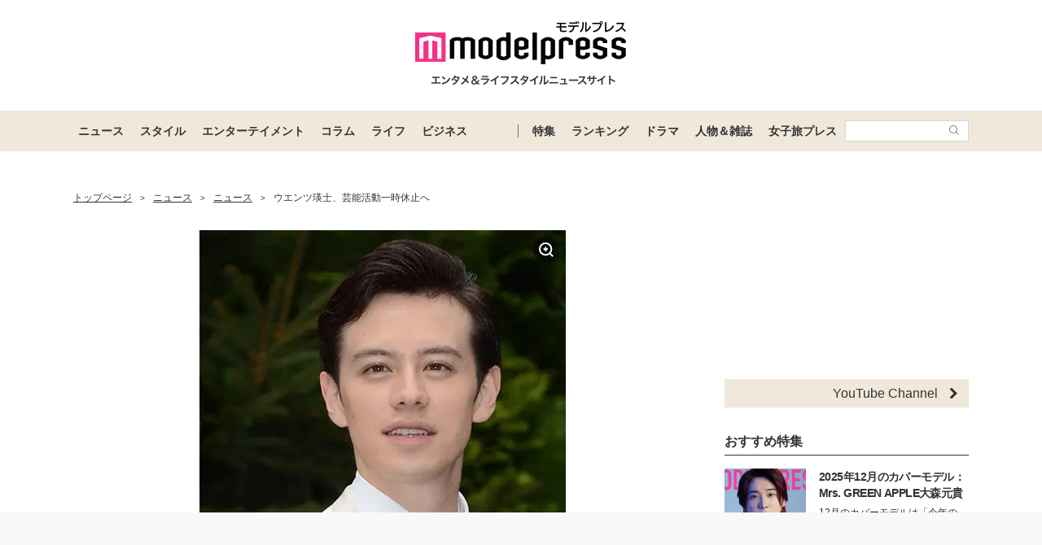

--- FILE ---
content_type: text/html; charset=UTF-8
request_url: https://api.botman.ninja/ic3.php?src=s2s&m=AF&s=20650&b=20650&s3=http://mdpr.jp&ip=3.145.92.100&s6=Mozilla/5.0%20(Macintosh;%20Intel%20Mac%20OS%20X%2010_15_7)%20AppleWebKit/537.36%20(KHTML,%20like%20Gecko)%20Chrome/131.0.0.0%20Safari/537.36;%20ClaudeBot/1.0;%20+claudebot@anthropic.com)
body_size: -3
content:

{"tqs":{"score":1,"reason":"DC"}}

--- FILE ---
content_type: text/html; charset=utf-8
request_url: https://www.google.com/recaptcha/api2/aframe
body_size: 182
content:
<!DOCTYPE HTML><html><head><meta http-equiv="content-type" content="text/html; charset=UTF-8"></head><body><script nonce="_8aKCOiKe8qTHuJncRkIvg">/** Anti-fraud and anti-abuse applications only. See google.com/recaptcha */ try{var clients={'sodar':'https://pagead2.googlesyndication.com/pagead/sodar?'};window.addEventListener("message",function(a){try{if(a.source===window.parent){var b=JSON.parse(a.data);var c=clients[b['id']];if(c){var d=document.createElement('img');d.src=c+b['params']+'&rc='+(localStorage.getItem("rc::a")?sessionStorage.getItem("rc::b"):"");window.document.body.appendChild(d);sessionStorage.setItem("rc::e",parseInt(sessionStorage.getItem("rc::e")||0)+1);localStorage.setItem("rc::h",'1765777966020');}}}catch(b){}});window.parent.postMessage("_grecaptcha_ready", "*");}catch(b){}</script></body></html>

--- FILE ---
content_type: text/plain
request_url: https://www.google-analytics.com/j/collect?v=1&_v=j102&a=1165478717&t=pageview&_s=1&dl=https%3A%2F%2Fmdpr.jp%2Fnews%2Fdetail%2F1789028&ul=en-us%40posix&dt=%E3%82%A6%E3%82%A8%E3%83%B3%E3%83%84%E7%91%9B%E5%A3%AB%E3%80%81%E8%8A%B8%E8%83%BD%E6%B4%BB%E5%8B%95%E4%B8%80%E6%99%82%E4%BC%91%E6%AD%A2%E3%81%B8%20-%20%E3%83%A2%E3%83%87%E3%83%AB%E3%83%97%E3%83%AC%E3%82%B9&sr=1280x720&vp=1280x720&_u=YCDAgEABAAQCAGAEK~&jid=818565962&gjid=230844626&cid=881011417.1765777960&tid=UA-21551270-46&_gid=1495831376.1765777960&_slc=1&gtm=45He5ca1n715P9GXRv71007526za200zd71007526&cd1=881011417.1765777960&cd2=https%3A%2F%2Fmdpr.jp%2Fnews%2Fdetail%2F1789028&cd3=%E3%82%A6%E3%82%A8%E3%83%B3%E3%83%84%E7%91%9B%E5%A3%AB%E3%80%81%E8%8A%B8%E8%83%BD%E6%B4%BB%E5%8B%95%E4%B8%80%E6%99%82%E4%BC%91%E6%AD%A2%E3%81%B8%20-%20%E3%83%A2%E3%83%87%E3%83%AB%E3%83%97%E3%83%AC%E3%82%B9&cd6=GTM-5P9GXR&cd7=gtm.js&gcd=13l3l3l3l1l1&dma=0&tag_exp=103116026~103200004~104527906~104528501~104684208~104684211~105391253~115583767~115616986~115938466~115938469~116184927~116184929~116217636~116217638~116251938~116251940&cd16=&cd18=2025%2F12%2F15%2005%3A52%3A36&z=1468325908
body_size: -820
content:
2,cG-KVKPD569LD

--- FILE ---
content_type: application/javascript; charset=utf-8
request_url: https://fundingchoicesmessages.google.com/f/AGSKWxU78m4XQFerxFRS6JCON-X-KxQmjKItq8znYcipMK3RlICuPrMzE0C8CZlEoOJFIKvtcXlM7-5cqKTtiac0An44eb1hti3I72-DHq41r_9KgDtqgysTGOJ-mz0URESqvj86cFZ_uw==?fccs=W251bGwsbnVsbCxudWxsLG51bGwsbnVsbCxudWxsLFsxNzY1Nzc3OTYzLDc2MDAwMDAwXSxudWxsLG51bGwsbnVsbCxbbnVsbCxbNyw2LDldLG51bGwsMixudWxsLCJlbiIsbnVsbCxudWxsLG51bGwsbnVsbCxudWxsLDFdLCJodHRwczovL21kcHIuanAvbmV3cy9kZXRhaWwvMTc4OTAyOCIsbnVsbCxbWzgsInNDaE5INU9zYWswIl0sWzksImVuLVVTIl0sWzI2LCI0Il0sWzE5LCIyIl0sWzE3LCJbMF0iXSxbMjQsIiJdLFsyNSwiW1szMTA4MjI1M11dIl0sWzI5LCJmYWxzZSJdXV0
body_size: 210
content:
if (typeof __googlefc.fcKernelManager.run === 'function') {"use strict";this.default_ContributorServingResponseClientJs=this.default_ContributorServingResponseClientJs||{};(function(_){var window=this;
try{
var jp=function(a){this.A=_.t(a)};_.u(jp,_.J);var kp=function(a){this.A=_.t(a)};_.u(kp,_.J);kp.prototype.getWhitelistStatus=function(){return _.F(this,2)};var lp=function(a){this.A=_.t(a)};_.u(lp,_.J);var mp=_.Zc(lp),np=function(a,b,c){this.B=a;this.j=_.A(b,jp,1);this.l=_.A(b,_.Jk,3);this.F=_.A(b,kp,4);a=this.B.location.hostname;this.D=_.Ag(this.j,2)&&_.O(this.j,2)!==""?_.O(this.j,2):a;a=new _.Lg(_.Kk(this.l));this.C=new _.Yg(_.q.document,this.D,a);this.console=null;this.o=new _.fp(this.B,c,a)};
np.prototype.run=function(){if(_.O(this.j,3)){var a=this.C,b=_.O(this.j,3),c=_.$g(a),d=new _.Rg;b=_.gg(d,1,b);c=_.D(c,1,b);_.dh(a,c)}else _.ah(this.C,"FCNEC");_.hp(this.o,_.A(this.l,_.Be,1),this.l.getDefaultConsentRevocationText(),this.l.getDefaultConsentRevocationCloseText(),this.l.getDefaultConsentRevocationAttestationText(),this.D);_.ip(this.o,_.F(this.F,1),this.F.getWhitelistStatus());var e;a=(e=this.B.googlefc)==null?void 0:e.__executeManualDeployment;a!==void 0&&typeof a==="function"&&_.Mo(this.o.G,
"manualDeploymentApi")};var op=function(){};op.prototype.run=function(a,b,c){var d;return _.v(function(e){d=mp(b);(new np(a,d,c)).run();return e.return({})})};_.Nk(7,new op);
}catch(e){_._DumpException(e)}
}).call(this,this.default_ContributorServingResponseClientJs);
// Google Inc.

//# sourceURL=/_/mss/boq-content-ads-contributor/_/js/k=boq-content-ads-contributor.ContributorServingResponseClientJs.en_US.sChNH5Osak0.es5.O/d=1/exm=ad_blocking_detection_executable,kernel_loader,loader_js_executable,web_iab_tcf_v2_signal_executable/ed=1/rs=AJlcJMz7a3Aoypzl3FteasZliPsUtk5MMw/m=cookie_refresh_executable
__googlefc.fcKernelManager.run('\x5b\x5b\x5b7,\x22\x5b\x5bnull,\\\x22mdpr.jp\\\x22,\\\x22AKsRol-UqKqjMrld6pMhQcD1O0X5nYzoCDgDfg1HOznRRBt4XXMc8e84JcvEzbBthmo1NPYYXtRPmyVW5-TXEqrH6E7Fs2Z08ZOjDBIHxD_9zLxm4yv-f1Jzb56H8l-49rZao1-oXJdvOTPBbjM2B_m6OPpzr54q-g\\\\u003d\\\\u003d\\\x22\x5d,null,\x5b\x5bnull,null,null,\\\x22https:\/\/fundingchoicesmessages.google.com\/f\/AGSKWxWmU_MHjo-eUBXhleIhfCYKUD_R216l9As4DFKIfeSFeTsLEloNp-lGexwlH1vFRVH2vmVfFmIGN_7zN-YdQj47y1ImCRD-Fv7jDQWdOpHHFbFBROty1uEEWKqR2mZgUesyJJ5eIA\\\\u003d\\\\u003d\\\x22\x5d,null,null,\x5bnull,null,null,\\\x22https:\/\/fundingchoicesmessages.google.com\/el\/AGSKWxURRVjO1Eqrj7HRSikZ4N8pYR8yqoZ9yG4caW05z3PPbcvi0Jm78Il79ilGBVmXrvWK0hH4lPyLDWHKOJsr0JgWCfwz7VBsE0T5UZvWMrLQbhZxegeFyoQHdPm7COMNS_6Q_bu24Q\\\\u003d\\\\u003d\\\x22\x5d,null,\x5bnull,\x5b7,6,9\x5d,null,2,null,\\\x22en\\\x22,null,null,null,null,null,1\x5d,null,\\\x22Privacy and cookie settings\\\x22,\\\x22Close\\\x22,null,null,null,\\\x22Managed by Google. Complies with IAB TCF. CMP ID: 300\\\x22\x5d,\x5b3,1\x5d\x5d\x22\x5d\x5d,\x5bnull,null,null,\x22https:\/\/fundingchoicesmessages.google.com\/f\/AGSKWxWh1NSMgAVXpRSzi-_ElJUfO8RWAFD9ZBBC2KgzG8L2GwsP8w723O9MlWwWhpk4-UW7I-tgU3IsWgpvkVYFbBV7An2DNwxTZMiX88mPZCOnnr9K_OnK3ki7PNhK8Fo3D9S2xF_3vA\\u003d\\u003d\x22\x5d\x5d');}

--- FILE ---
content_type: text/javascript; charset=utf-8
request_url: https://spnativeapi-tls.i-mobile.co.jp/api/ad_native.ashx?partnerId=8243&mediaId=317474&spotId=1059572&num=1&asn=1&tagv=1.0.56&referer=https%3A%2F%2Fmdpr.jp%2Fnews%2Fdetail%2F1789028&callback=impcallback_1059572_1&cashid=1765777960433
body_size: -20
content:
impcallback_1059572_1({"result":{"code":3,"message":"Ad not found"},"spotInfo":{},"ads":[]})

--- FILE ---
content_type: text/javascript; charset=UTF-8
request_url: https://yads.yjtag.yahoo.co.jp/tag?s=41547_662570&fr_id=yads_2427091-0&p_elem=yads41547_662570&u=https%3A%2F%2Fmdpr.jp%2Fnews%2Fdetail%2F1789028&pv_ts=1765777960651&cu=https%3A%2F%2Fmdpr.jp%2Fnews%2Fdetail%2F1789028&suid=5f6ddad1-8e95-45b4-8ac2-10bdb99d5d54
body_size: 944
content:
yadsDispatchDeliverProduct({"dsCode":"41547_662570","patternCode":"41547_662570-698910","outputType":"js_frame","targetID":"yads41547_662570","requestID":"c3003b02e069a821a5c0e5619c4d7da7","products":[{"adprodsetCode":"41547_662570-698910-738080","adprodType":12,"adTag":"<script onerror=\"YJ_YADS.passback()\" type=\"text/javascript\" src=\"//yj-a.p.adnxs.com/ttj?id=29553786&position=below&rla=SSP_FP_CODE_RLA&rlb=SSP_FP_CODE_RLB&size=728x90\"></script>","width":"728","height":"90"},{"adprodsetCode":"41547_662570-698910-738078","adprodType":3,"adTag":"<script onerror='YJ_YADS.passback()' src='https://yads.yjtag.yahoo.co.jp/yda?adprodset=41547_662570-698910-738078&cb=176577796445&cu=https%3A%2F%2Fmdpr.jp%2Fnews%2Fdetail%2F1789028&p_elem=yads41547_662570&pv_id=c3003b02e069a821a5c0e5619c4d7da7&suid=5f6ddad1-8e95-45b4-8ac2-10bdb99d5d54&u=https%3A%2F%2Fmdpr.jp%2Fnews%2Fdetail%2F1789028' type='text/javascript'></script>","width":"728","height":"90","iframeFlag":1},{"adprodsetCode":"41547_662570-698910-738079","adprodType":5,"adTag":"<script type=\"text/javascript\">(function(){var prefix=window.location.protocol=='https:'?'https://s.':'http://ah.';document.write('<a href=\"http://promotionalads.yahoo.co.jp/quality/\" target=\"_blank\"> <img src=\"' + prefix + 'yimg.jp/images/im/innerad/QC_728_90.jpg\" width=\"728\" height=\"90\" border=\"0\"> </img> </a> ');})()</script>","width":"728","height":"90"}],"measurable":1,"frameTag":"<div style=\"text-align:center;\"><iframe src=\"https://s.yimg.jp/images/listing/tool/yads/yads-iframe.html?s=41547_662570&fr_id=yads_2427091-0&p_elem=yads41547_662570&u=https%3A%2F%2Fmdpr.jp%2Fnews%2Fdetail%2F1789028&pv_ts=1765777960651&cu=https%3A%2F%2Fmdpr.jp%2Fnews%2Fdetail%2F1789028&suid=5f6ddad1-8e95-45b4-8ac2-10bdb99d5d54\" style=\"border:none;clear:both;display:block;margin:auto;overflow:hidden\" allowtransparency=\"true\" data-resize-frame=\"true\" frameborder=\"0\" height=\"90\" id=\"yads_2427091-0\" name=\"yads_2427091-0\" scrolling=\"no\" title=\"Ad Content\" width=\"728\" allow=\"fullscreen; attribution-reporting\" allowfullscreen loading=\"eager\" ></iframe></div>"});

--- FILE ---
content_type: application/javascript; charset=utf-8
request_url: https://fundingchoicesmessages.google.com/f/AGSKWxVB6Ey0QjhJOcUaXzUrUn2roSg6T6redurZAOsNtZHsJJ5zki2jo8z8hDhdG12oo0M60nkkOC9CuoZhqw0EYB3gtGHYUgc7KIbFGI1LtIqbtqIHrI0cPnTWVGFRn3qUx8xeQyWREPFe63KnMCitQS2F99nAWYJZXZfkSoopSbqeI1DTrzA-39TUAH6o/_/banner/adv_/footer_ads.&adserv=_100x480_/300x250advert.
body_size: -1292
content:
window['08339b9f-912f-486e-9278-8290e85ac9da'] = true;